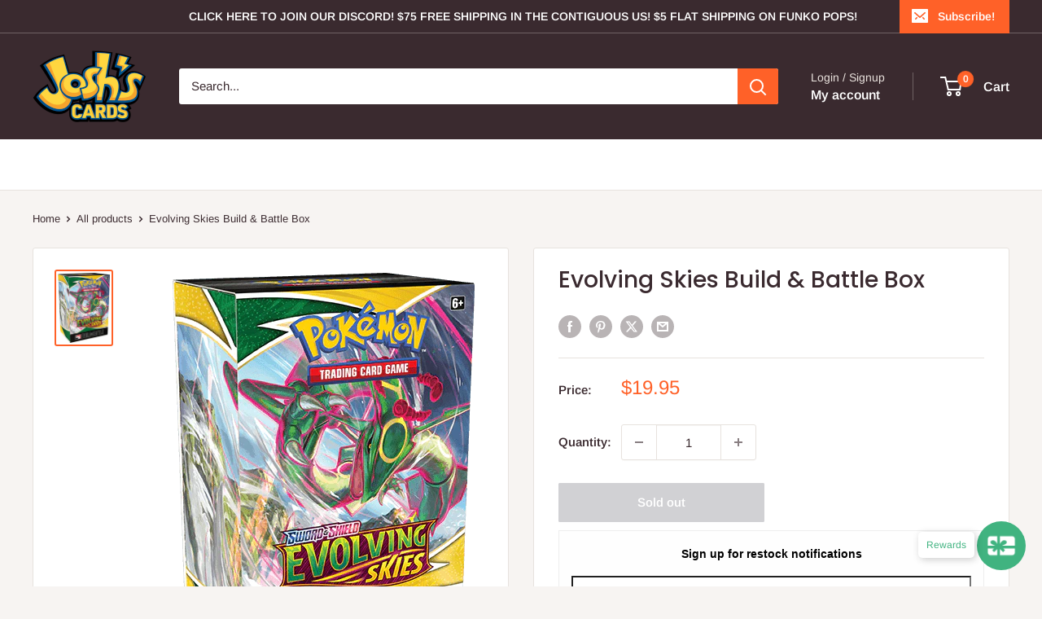

--- FILE ---
content_type: text/javascript
request_url: https://joshscards.com/cdn/shop/t/52/assets/custom.aio.min.js?v=12137989271019216251755010227
body_size: -783
content:
/*
Generated time: August 16, 2024 04:36
This file was created by the app developer. Feel free to contact the original developer with any questions. It was minified (compressed) by AVADA. AVADA do NOT own this script.
*/
